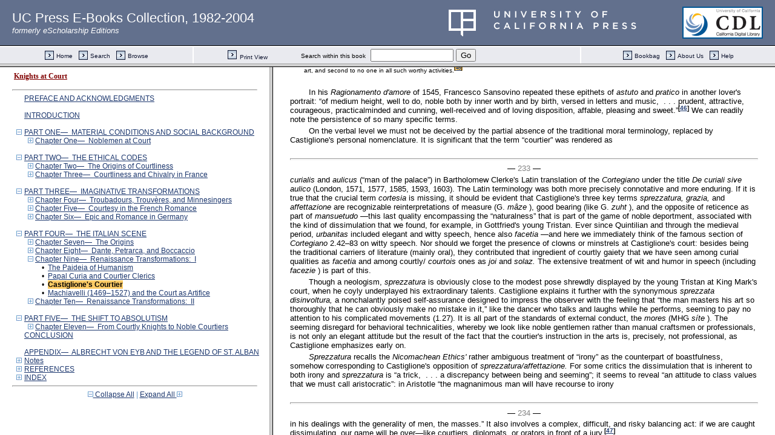

--- FILE ---
content_type: text/html;charset=UTF-8
request_url: https://publishing.cdlib.org/ucpressebooks/view?docId=ft4j49p00c&chunk.id=d0e8871&toc.id=d0e8488&toc.depth=1&brand=ucpress&anchor.id=bkd0e8991
body_size: 1683
content:

<!DOCTYPE html
  PUBLIC "-//W3C//DTD XHTML 1.0 Frameset//EN" "http://www.w3.org/TR/xhtml1/DTD/xhtml1-frameset.dtd">
<html xmlns="http://www.w3.org/1999/xhtml" xml:lang="en" lang="en"><head><meta http-equiv="Content-Type" content="text/html; charset=UTF-8; charset=UTF-8" /><title>Knights at Court</title><script>
                  (function(i,s,o,g,r,a,m){i['GoogleAnalyticsObject']=r;i[r]=i[r]||function(){
                  (i[r].q=i[r].q||[]).push(arguments)},i[r].l=1*new Date();a=s.createElement(o),
                  m=s.getElementsByTagName(o)[0];a.async=1;a.src=g;m.parentNode.insertBefore(a,m)
                   })(window,document,'script','//www.google-analytics.com/analytics.js','ga');
 
                  ga('create', 'UA-70936315-1', 'auto');
                  ga('send', 'pageview');
               </script></head><frameset rows="105,*"><frame frameborder="1" scrolling="no" title="Navigation Bar" name="bbar" src="https://publishing.cdlib.org/ucpressebooks/view?docId=ft4j49p00c&amp;doc.view=bbar&amp;chunk.id=d0e8871&amp;toc.depth=1&amp;brand=ucpress" /><frameset cols="35%,65%"><frame frameborder="1" title="Table of Contents" name="toc" src="https://publishing.cdlib.org/ucpressebooks/view?docId=ft4j49p00c&amp;doc.view=toc&amp;chunk.id=d0e8871&amp;toc.depth=1&amp;toc.id=d0e8488&amp;brand=ucpress#X" /><frame frameborder="1" title="Content" name="content" src="https://publishing.cdlib.org/ucpressebooks/view?docId=ft4j49p00c&amp;doc.view=content&amp;chunk.id=d0e8871&amp;toc.depth=1&amp;anchor.id=bkd0e8991&amp;brand=ucpress#X" /></frameset><noframes><body><h1>Sorry, your browser doesn't support frames...</h1></body></noframes></frameset></html>

--- FILE ---
content_type: text/html;charset=UTF-8
request_url: https://publishing.cdlib.org/ucpressebooks/view?docId=ft4j49p00c&doc.view=toc&chunk.id=d0e8871&toc.depth=1&toc.id=d0e8488&brand=ucpress
body_size: 17889
content:

<!DOCTYPE html
  PUBLIC "-//W3C//DTD XHTML 1.0 Transitional//EN" "http://www.w3.org/TR/xhtml1/DTD/xhtml1-transitional.dtd">
<html xmlns="http://www.w3.org/1999/xhtml" xml:lang="en" lang="en"><head><meta http-equiv="Content-Type" content="text/html; charset=UTF-8; charset=UTF-8" /><title>Knights at Court</title><link href="css/eschol/escholarship-combined.css" rel="stylesheet" type="text/css" /></head><body><div class="toc"><table xmlns:xtf="http://cdlib.org/xtf"><tr><td height="25"><b><a class="booktitle" href="https://publishing.cdlib.org/ucpressebooks/view?docId=ft4j49p00c;brand=ucpress" target="_top">Knights at Court</a></b></td></tr></table><hr xmlns:xtf="http://cdlib.org/xtf" /><table xmlns:xtf="http://cdlib.org/xtf" border="0" cellpadding="0" cellspacing="0" width="820"><tr><td width="1"> </td><td width="15"> </td><td align="left" valign="top" width="700"><a href="https://publishing.cdlib.org/ucpressebooks/view?docId=ft4j49p00c&amp;chunk.id=d0e27&amp;toc.depth=1&amp;toc.id=&amp;brand=ucpress" target="_top">PREFACE AND ACKNOWLEDGMENTS</a></td></tr></table><br xmlns:xtf="http://cdlib.org/xtf" /><table xmlns:xtf="http://cdlib.org/xtf" border="0" cellpadding="0" cellspacing="0" width="820"><tr><td width="1"> </td><td width="15"> </td><td align="left" valign="top" width="700"><a href="https://publishing.cdlib.org/ucpressebooks/view?docId=ft4j49p00c&amp;chunk.id=d0e38&amp;toc.depth=1&amp;toc.id=&amp;brand=ucpress" target="_top">INTRODUCTION</a></td></tr></table><br xmlns:xtf="http://cdlib.org/xtf" /><table xmlns:xtf="http://cdlib.org/xtf" border="0" cellpadding="0" cellspacing="0" width="820"><tr><td width="1"> </td><td width="15" align="center"><a href="https://publishing.cdlib.org/ucpressebooks/view?docId=ft4j49p00c&amp;chunk.id=d0e8871&amp;toc.id=&amp;brand=ucpress" target="_top"><img src="https://publishing.cdlib.org/ucpressebooks/icons/eschol/i_colpse.gif" border="0" alt="collapse section" /></a></td><td align="left" valign="top" width="700"><a href="https://publishing.cdlib.org/ucpressebooks/view?docId=ft4j49p00c&amp;chunk.id=d0e301&amp;toc.depth=1&amp;toc.id=d0e301&amp;brand=ucpress" target="_top">PART ONE—  MATERIAL CONDITIONS AND SOCIAL BACKGROUND</a></td></tr></table><table xmlns:xtf="http://cdlib.org/xtf" border="0" cellpadding="0" cellspacing="0" width="820"><tr><td width="20"> </td><td width="15" align="center"><a href="https://publishing.cdlib.org/ucpressebooks/view?docId=ft4j49p00c&amp;chunk.id=d0e8871&amp;toc.id=d0e307&amp;brand=ucpress" target="_top"><img src="https://publishing.cdlib.org/ucpressebooks/icons/eschol/i_expand.gif" border="0" alt="expand section" /></a></td><td align="left" valign="top" width="700"><a href="https://publishing.cdlib.org/ucpressebooks/view?docId=ft4j49p00c&amp;chunk.id=d0e307&amp;toc.depth=1&amp;toc.id=d0e307&amp;brand=ucpress" target="_top">Chapter One—  Noblemen at Court</a></td></tr></table><br xmlns:xtf="http://cdlib.org/xtf" /><table xmlns:xtf="http://cdlib.org/xtf" border="0" cellpadding="0" cellspacing="0" width="820"><tr><td width="1"> </td><td width="15" align="center"><a href="https://publishing.cdlib.org/ucpressebooks/view?docId=ft4j49p00c&amp;chunk.id=d0e8871&amp;toc.id=&amp;brand=ucpress" target="_top"><img src="https://publishing.cdlib.org/ucpressebooks/icons/eschol/i_colpse.gif" border="0" alt="collapse section" /></a></td><td align="left" valign="top" width="700"><a href="https://publishing.cdlib.org/ucpressebooks/view?docId=ft4j49p00c&amp;chunk.id=d0e1356&amp;toc.depth=1&amp;toc.id=d0e1356&amp;brand=ucpress" target="_top">PART TWO—  THE ETHICAL CODES</a></td></tr></table><table xmlns:xtf="http://cdlib.org/xtf" border="0" cellpadding="0" cellspacing="0" width="820"><tr><td width="20"> </td><td width="15" align="center"><a href="https://publishing.cdlib.org/ucpressebooks/view?docId=ft4j49p00c&amp;chunk.id=d0e8871&amp;toc.id=d0e1362&amp;brand=ucpress" target="_top"><img src="https://publishing.cdlib.org/ucpressebooks/icons/eschol/i_expand.gif" border="0" alt="expand section" /></a></td><td align="left" valign="top" width="700"><a href="https://publishing.cdlib.org/ucpressebooks/view?docId=ft4j49p00c&amp;chunk.id=d0e1362&amp;toc.depth=1&amp;toc.id=d0e1362&amp;brand=ucpress" target="_top">Chapter Two—  The Origins of Courtliness</a></td></tr></table><table xmlns:xtf="http://cdlib.org/xtf" border="0" cellpadding="0" cellspacing="0" width="820"><tr><td width="20"> </td><td width="15" align="center"><a href="https://publishing.cdlib.org/ucpressebooks/view?docId=ft4j49p00c&amp;chunk.id=d0e8871&amp;toc.id=d0e2464&amp;brand=ucpress" target="_top"><img src="https://publishing.cdlib.org/ucpressebooks/icons/eschol/i_expand.gif" border="0" alt="expand section" /></a></td><td align="left" valign="top" width="700"><a href="https://publishing.cdlib.org/ucpressebooks/view?docId=ft4j49p00c&amp;chunk.id=d0e2464&amp;toc.depth=1&amp;toc.id=d0e2464&amp;brand=ucpress" target="_top">Chapter Three—  Courtliness and Chivalry in France</a></td></tr></table><br xmlns:xtf="http://cdlib.org/xtf" /><table xmlns:xtf="http://cdlib.org/xtf" border="0" cellpadding="0" cellspacing="0" width="820"><tr><td width="1"> </td><td width="15" align="center"><a href="https://publishing.cdlib.org/ucpressebooks/view?docId=ft4j49p00c&amp;chunk.id=d0e8871&amp;toc.id=&amp;brand=ucpress" target="_top"><img src="https://publishing.cdlib.org/ucpressebooks/icons/eschol/i_colpse.gif" border="0" alt="collapse section" /></a></td><td align="left" valign="top" width="700"><a href="https://publishing.cdlib.org/ucpressebooks/view?docId=ft4j49p00c&amp;chunk.id=d0e3168&amp;toc.depth=1&amp;toc.id=d0e3168&amp;brand=ucpress" target="_top">PART THREE—  IMAGINATIVE TRANSFORMATIONS</a></td></tr></table><table xmlns:xtf="http://cdlib.org/xtf" border="0" cellpadding="0" cellspacing="0" width="820"><tr><td width="20"> </td><td width="15" align="center"><a href="https://publishing.cdlib.org/ucpressebooks/view?docId=ft4j49p00c&amp;chunk.id=d0e8871&amp;toc.id=d0e3174&amp;brand=ucpress" target="_top"><img src="https://publishing.cdlib.org/ucpressebooks/icons/eschol/i_expand.gif" border="0" alt="expand section" /></a></td><td align="left" valign="top" width="700"><a href="https://publishing.cdlib.org/ucpressebooks/view?docId=ft4j49p00c&amp;chunk.id=d0e3174&amp;toc.depth=1&amp;toc.id=d0e3174&amp;brand=ucpress" target="_top">Chapter Four—  Troubadours, Trouvères, and Minnesingers</a></td></tr></table><table xmlns:xtf="http://cdlib.org/xtf" border="0" cellpadding="0" cellspacing="0" width="820"><tr><td width="20"> </td><td width="15" align="center"><a href="https://publishing.cdlib.org/ucpressebooks/view?docId=ft4j49p00c&amp;chunk.id=d0e8871&amp;toc.id=d0e4169&amp;brand=ucpress" target="_top"><img src="https://publishing.cdlib.org/ucpressebooks/icons/eschol/i_expand.gif" border="0" alt="expand section" /></a></td><td align="left" valign="top" width="700"><a href="https://publishing.cdlib.org/ucpressebooks/view?docId=ft4j49p00c&amp;chunk.id=d0e4169&amp;toc.depth=1&amp;toc.id=d0e4169&amp;brand=ucpress" target="_top">Chapter Five—  Courtesy in the French Romance</a></td></tr></table><table xmlns:xtf="http://cdlib.org/xtf" border="0" cellpadding="0" cellspacing="0" width="820"><tr><td width="20"> </td><td width="15" align="center"><a href="https://publishing.cdlib.org/ucpressebooks/view?docId=ft4j49p00c&amp;chunk.id=d0e8871&amp;toc.id=d0e5245&amp;brand=ucpress" target="_top"><img src="https://publishing.cdlib.org/ucpressebooks/icons/eschol/i_expand.gif" border="0" alt="expand section" /></a></td><td align="left" valign="top" width="700"><a href="https://publishing.cdlib.org/ucpressebooks/view?docId=ft4j49p00c&amp;chunk.id=d0e5245&amp;toc.depth=1&amp;toc.id=d0e5245&amp;brand=ucpress" target="_top">Chapter Six—  Epic and Romance in Germany</a></td></tr></table><br xmlns:xtf="http://cdlib.org/xtf" /><table xmlns:xtf="http://cdlib.org/xtf" border="0" cellpadding="0" cellspacing="0" width="820"><tr><td width="1"> </td><td width="15" align="center"><a href="https://publishing.cdlib.org/ucpressebooks/view?docId=ft4j49p00c&amp;chunk.id=d0e8871&amp;toc.id=&amp;brand=ucpress" target="_top"><img src="https://publishing.cdlib.org/ucpressebooks/icons/eschol/i_colpse.gif" border="0" alt="collapse section" /></a></td><td align="left" valign="top" width="700"><a href="https://publishing.cdlib.org/ucpressebooks/view?docId=ft4j49p00c&amp;chunk.id=d0e6278&amp;toc.depth=1&amp;toc.id=d0e6278&amp;brand=ucpress" target="_top">PART FOUR—  THE ITALIAN SCENE</a></td></tr></table><table xmlns:xtf="http://cdlib.org/xtf" border="0" cellpadding="0" cellspacing="0" width="820"><tr><td width="20"> </td><td width="15" align="center"><a href="https://publishing.cdlib.org/ucpressebooks/view?docId=ft4j49p00c&amp;chunk.id=d0e8871&amp;toc.id=d0e6284&amp;brand=ucpress" target="_top"><img src="https://publishing.cdlib.org/ucpressebooks/icons/eschol/i_expand.gif" border="0" alt="expand section" /></a></td><td align="left" valign="top" width="700"><a href="https://publishing.cdlib.org/ucpressebooks/view?docId=ft4j49p00c&amp;chunk.id=d0e6284&amp;toc.depth=1&amp;toc.id=d0e6284&amp;brand=ucpress" target="_top">Chapter Seven—  The Origins</a></td></tr></table><table xmlns:xtf="http://cdlib.org/xtf" border="0" cellpadding="0" cellspacing="0" width="820"><tr><td width="20"> </td><td width="15" align="center"><a href="https://publishing.cdlib.org/ucpressebooks/view?docId=ft4j49p00c&amp;chunk.id=d0e8871&amp;toc.id=d0e7096&amp;brand=ucpress" target="_top"><img src="https://publishing.cdlib.org/ucpressebooks/icons/eschol/i_expand.gif" border="0" alt="expand section" /></a></td><td align="left" valign="top" width="700"><a href="https://publishing.cdlib.org/ucpressebooks/view?docId=ft4j49p00c&amp;chunk.id=d0e7096&amp;toc.depth=1&amp;toc.id=d0e7096&amp;brand=ucpress" target="_top">Chapter Eight—  Dante, Petrarca, and Boccaccio</a></td></tr></table><table xmlns:xtf="http://cdlib.org/xtf" border="0" cellpadding="0" cellspacing="0" width="820"><tr><td width="20"> </td><td width="15" align="center"><a href="https://publishing.cdlib.org/ucpressebooks/view?docId=ft4j49p00c&amp;chunk.id=d0e8871&amp;toc.id=d0e6278&amp;brand=ucpress" target="_top"><img src="https://publishing.cdlib.org/ucpressebooks/icons/eschol/i_colpse.gif" border="0" alt="collapse section" /></a></td><td align="left" valign="top" width="700"><a href="https://publishing.cdlib.org/ucpressebooks/view?docId=ft4j49p00c&amp;chunk.id=d0e8488&amp;toc.depth=1&amp;toc.id=d0e8488&amp;brand=ucpress" target="_top">Chapter Nine—  Renaissance Transformations:  I</a></td></tr></table><table xmlns:xtf="http://cdlib.org/xtf" border="0" cellpadding="0" cellspacing="0" width="820"><tr><td width="40"> </td><td width="15" align="center">•</td><td align="left" valign="top" width="700"><a href="https://publishing.cdlib.org/ucpressebooks/view?docId=ft4j49p00c&amp;chunk.id=d0e8495&amp;toc.depth=1&amp;toc.id=d0e8488&amp;brand=ucpress" target="_top">The Paideia of Humanism</a></td></tr></table><table xmlns:xtf="http://cdlib.org/xtf" border="0" cellpadding="0" cellspacing="0" width="820"><tr><td width="40"> </td><td width="15" align="center">•</td><td align="left" valign="top" width="700"><a href="https://publishing.cdlib.org/ucpressebooks/view?docId=ft4j49p00c&amp;chunk.id=d0e8721&amp;toc.depth=1&amp;toc.id=d0e8488&amp;brand=ucpress" target="_top">Papal Curia and Courtier Clerics</a></td></tr></table><table xmlns:xtf="http://cdlib.org/xtf" border="0" cellpadding="0" cellspacing="0" width="820"><tr><td width="40"> </td><td width="15" align="center">•</td><td align="left" valign="top" width="700"><a name="X"></a><span class="toc-hi"><b>Castiglione's Courtier</b></span></td></tr></table><table xmlns:xtf="http://cdlib.org/xtf" border="0" cellpadding="0" cellspacing="0" width="820"><tr><td width="40"> </td><td width="15" align="center">•</td><td align="left" valign="top" width="700"><a href="https://publishing.cdlib.org/ucpressebooks/view?docId=ft4j49p00c&amp;chunk.id=d0e9388&amp;toc.depth=1&amp;toc.id=d0e8488&amp;brand=ucpress" target="_top">Machiavelli (1469–1527) and the Court as Artifice</a></td></tr></table><table xmlns:xtf="http://cdlib.org/xtf" border="0" cellpadding="0" cellspacing="0" width="820"><tr><td width="20"> </td><td width="15" align="center"><a href="https://publishing.cdlib.org/ucpressebooks/view?docId=ft4j49p00c&amp;chunk.id=d0e8871&amp;toc.id=d0e9793&amp;brand=ucpress" target="_top"><img src="https://publishing.cdlib.org/ucpressebooks/icons/eschol/i_expand.gif" border="0" alt="expand section" /></a></td><td align="left" valign="top" width="700"><a href="https://publishing.cdlib.org/ucpressebooks/view?docId=ft4j49p00c&amp;chunk.id=d0e9793&amp;toc.depth=1&amp;toc.id=d0e9793&amp;brand=ucpress" target="_top">Chapter Ten—  Renaissance Transformations:  II</a></td></tr></table><br xmlns:xtf="http://cdlib.org/xtf" /><table xmlns:xtf="http://cdlib.org/xtf" border="0" cellpadding="0" cellspacing="0" width="820"><tr><td width="1"> </td><td width="15" align="center"><a href="https://publishing.cdlib.org/ucpressebooks/view?docId=ft4j49p00c&amp;chunk.id=d0e8871&amp;toc.id=&amp;brand=ucpress" target="_top"><img src="https://publishing.cdlib.org/ucpressebooks/icons/eschol/i_colpse.gif" border="0" alt="collapse section" /></a></td><td align="left" valign="top" width="700"><a href="https://publishing.cdlib.org/ucpressebooks/view?docId=ft4j49p00c&amp;chunk.id=d0e11122&amp;toc.depth=1&amp;toc.id=d0e11122&amp;brand=ucpress" target="_top">PART FIVE—  THE SHIFT TO ABSOLUTISM</a></td></tr></table><table xmlns:xtf="http://cdlib.org/xtf" border="0" cellpadding="0" cellspacing="0" width="820"><tr><td width="20"> </td><td width="15" align="center"><a href="https://publishing.cdlib.org/ucpressebooks/view?docId=ft4j49p00c&amp;chunk.id=d0e8871&amp;toc.id=d0e11128&amp;brand=ucpress" target="_top"><img src="https://publishing.cdlib.org/ucpressebooks/icons/eschol/i_expand.gif" border="0" alt="expand section" /></a></td><td align="left" valign="top" width="700"><a href="https://publishing.cdlib.org/ucpressebooks/view?docId=ft4j49p00c&amp;chunk.id=d0e11128&amp;toc.depth=1&amp;toc.id=d0e11128&amp;brand=ucpress" target="_top">Chapter Eleven—  From Courtly Knights to Noble Courtiers</a></td></tr></table><table xmlns:xtf="http://cdlib.org/xtf" border="0" cellpadding="0" cellspacing="0" width="820"><tr><td width="1"> </td><td width="15"> </td><td align="left" valign="top" width="700"><a href="https://publishing.cdlib.org/ucpressebooks/view?docId=ft4j49p00c&amp;chunk.id=d0e12187&amp;toc.depth=1&amp;toc.id=&amp;brand=ucpress" target="_top">CONCLUSION</a></td></tr></table><br xmlns:xtf="http://cdlib.org/xtf" /><table xmlns:xtf="http://cdlib.org/xtf" border="0" cellpadding="0" cellspacing="0" width="820"><tr><td width="1"> </td><td width="15"> </td><td align="left" valign="top" width="700"><a href="https://publishing.cdlib.org/ucpressebooks/view?docId=ft4j49p00c&amp;chunk.id=d0e12344&amp;toc.depth=1&amp;toc.id=&amp;brand=ucpress" target="_top">APPENDIX—  ALBRECHT VON EYB AND THE LEGEND OF ST. ALBAN</a></td></tr></table><table xmlns:xtf="http://cdlib.org/xtf" border="0" cellpadding="0" cellspacing="0" width="820"><tr><td width="1"> </td><td width="15" align="center"><a href="https://publishing.cdlib.org/ucpressebooks/view?docId=ft4j49p00c&amp;chunk.id=d0e8871&amp;toc.id=endnotes&amp;brand=ucpress" target="_top"><img src="https://publishing.cdlib.org/ucpressebooks/icons/eschol/i_expand.gif" border="0" alt="expand section" /></a></td><td align="left" valign="top" width="700"><a href="https://publishing.cdlib.org/ucpressebooks/view?docId=ft4j49p00c&amp;chunk.id=endnotes&amp;toc.depth=1&amp;toc.id=endnotes&amp;brand=ucpress" target="_top">Notes</a></td></tr></table><table xmlns:xtf="http://cdlib.org/xtf" border="0" cellpadding="0" cellspacing="0" width="820"><tr><td width="1"> </td><td width="15" align="center"><a href="https://publishing.cdlib.org/ucpressebooks/view?docId=ft4j49p00c&amp;chunk.id=d0e8871&amp;toc.id=d0e20283&amp;brand=ucpress" target="_top"><img src="https://publishing.cdlib.org/ucpressebooks/icons/eschol/i_expand.gif" border="0" alt="expand section" /></a></td><td align="left" valign="top" width="700"><a href="https://publishing.cdlib.org/ucpressebooks/view?docId=ft4j49p00c&amp;chunk.id=d0e20283&amp;toc.depth=1&amp;toc.id=d0e20283&amp;brand=ucpress" target="_top">REFERENCES</a></td></tr></table><table xmlns:xtf="http://cdlib.org/xtf" border="0" cellpadding="0" cellspacing="0" width="820"><tr><td width="1"> </td><td width="15" align="center"><a href="https://publishing.cdlib.org/ucpressebooks/view?docId=ft4j49p00c&amp;chunk.id=d0e8871&amp;toc.id=d0e23418&amp;brand=ucpress" target="_top"><img src="https://publishing.cdlib.org/ucpressebooks/icons/eschol/i_expand.gif" border="0" alt="expand section" /></a></td><td align="left" valign="top" width="700"><a href="https://publishing.cdlib.org/ucpressebooks/view?docId=ft4j49p00c&amp;chunk.id=d0e23418&amp;toc.depth=1&amp;toc.id=d0e23418&amp;brand=ucpress" target="_top">INDEX</a></td></tr></table><hr xmlns:xtf="http://cdlib.org/xtf" /><div xmlns:xtf="http://cdlib.org/xtf" align="center"><span class="expand-collapse"><a class="expand-collapse" href="https://publishing.cdlib.org/ucpressebooks/view?docId=ft4j49p00c&amp;chunk.id=d0e8871&amp;toc.depth=1&amp;brand=ucpress" target="_top"><img src="https://publishing.cdlib.org/ucpressebooks/icons/eschol/i_colpse.gif" border="0" alt="collapse section" /> Collapse All</a> | <a class="expand-collapse" href="https://publishing.cdlib.org/ucpressebooks/view?docId=ft4j49p00c&amp;chunk.id=d0e8871&amp;toc.depth=100&amp;brand=ucpress" target="_top">Expand All <img src="https://publishing.cdlib.org/ucpressebooks/icons/eschol/i_expand.gif" border="0" alt="expand section" /></a></span></div></div></body></html>

--- FILE ---
content_type: text/html;charset=UTF-8
request_url: https://publishing.cdlib.org/ucpressebooks/view?docId=ft4j49p00c&doc.view=content&chunk.id=d0e8871&toc.depth=1&anchor.id=bkd0e8991&brand=ucpress
body_size: 49887
content:

<!DOCTYPE html
  PUBLIC "-//W3C//DTD XHTML 1.0 Transitional//EN" "http://www.w3.org/TR/xhtml1/DTD/xhtml1-transitional.dtd">
<html xmlns="http://www.w3.org/1999/xhtml" xml:lang="en" lang="en"><head><meta http-equiv="Content-Type" content="text/html; charset=UTF-8; charset=UTF-8" /><title>Knights at Court "d0e8871"
      </title><link href="css/eschol/escholarship-combined.css" rel="stylesheet" type="text/css" /></head><body><table width="100%" border="0" cellpadding="0" cellspacing="0"><tr><td colspan="2" width="100%" align="center" valign="top"><table width="94%" border="0" cellpadding="0" cellspacing="0"><tr><td colspan="3"> </td></tr><tr><td width="25%" align="left"><table border="0" cellpadding="0" cellspacing="0"><tr><td width="15" align="left" valign="middle"><a href="https://publishing.cdlib.org/ucpressebooks/view?docId=ft4j49p00c&amp;chunk.id=d0e8721&amp;toc.id=d0e8488&amp;brand=ucpress" target="_top"><img src="https://publishing.cdlib.org/ucpressebooks/icons/eschol/b_prev.gif" width="15" height="15" border="0" alt="previous sub-section" /></a></td><td width="8" nowrap="nowrap"><img alt="" src="https://publishing.cdlib.org/ucpressebooks/icons/eschol/spacer.gif" width="8" /></td><td align="left" valign="middle"><a class="midnav" href="https://publishing.cdlib.org/ucpressebooks/view?docId=ft4j49p00c&amp;chunk.id=d0e8721&amp;toc.id=d0e8488&amp;brand=ucpress" target="_top"></a></td></tr></table></td><td width="50%" align="center"><span class="chapter-text">Chapter Nine— Renaissance Transformations: I</span></td><td width="25%" align="right"><table border="0" cellpadding="0" cellspacing="0"><tr><td align="right" valign="middle"><a class="midnav" href="https://publishing.cdlib.org/ucpressebooks/view?docId=ft4j49p00c&amp;chunk.id=d0e9388&amp;toc.id=d0e8488&amp;brand=ucpress" target="_top"></a></td><td width="8" nowrap="nowrap"><img alt="" src="https://publishing.cdlib.org/ucpressebooks/icons/eschol/spacer.gif" width="8" /></td><td width="15" align="right" valign="middle"><a href="https://publishing.cdlib.org/ucpressebooks/view?docId=ft4j49p00c&amp;chunk.id=d0e9388&amp;toc.id=d0e8488&amp;brand=ucpress" target="_top"><img src="https://publishing.cdlib.org/ucpressebooks/icons/eschol/b_next.gif" width="15" height="15" border="0" alt="next sub-section" /></a></td></tr></table></td></tr><tr><td colspan="3"><hr class="hr-title" /></td></tr></table></td></tr></table><table width="100%" border="0" cellpadding="0" cellspacing="0"><tr><td align="left" valign="top"><div class="content"><h3 class="normal">Castiglione's Courtier</h3><p class="noindent">The reader looks to the <i>Cortegiano</i> (1508–1528) for signs of changing times, new standards, and renewed social attitudes. Burckhardt made us see the Renaissance as a cultural revolution, the civilizing effect of literature and the humanities bringing about social refinement and a new spiritual sophistication. The courtier was the new model for the future <i> honnête homme</i> and <i>gentleman,</i> replacing the feudal hero whose power and authority were more apt to be based on the accidents of birth and social position.<sup class="ref">[<a href="https://publishing.cdlib.org/ucpressebooks/view?docId=ft4j49p00c&amp;chunk.id=nsd0e8488&amp;toc.id=endnotes&amp;toc.depth=1&amp;brand=ucpress&amp;anchor.id=d0e8885#X" target="_top">35</a>]</sup> The Italian courts became the centers of a new “civilization of good manners” (N. Elias), whether this meant the foundation of a new secular leadership or, rather, as Francesco De Sanctis held, the sterile and artificial separation of a new élite from those popular layers of society that in the Middle Ages had been the source of productivity and cultural vitality.<sup class="ref">[<a href="https://publishing.cdlib.org/ucpressebooks/view?docId=ft4j49p00c&amp;chunk.id=nsd0e8488&amp;toc.id=endnotes&amp;toc.depth=1&amp;brand=ucpress&amp;anchor.id=d0e8888#X" target="_top">36</a>]</sup></p><p class="normal">Castiglione's question, “what is a courtier?” was, after all, similar to the one affecting the ruling classes from the twelfth century on, namely: “what is a nobleman?” The similarity rested in the nobleman's inherent right to be close to the centers of power and to be at court, just as nobility could be granted as a reward for successful service at court. Castiglione did refer to “noble knights” (<i>nobili cavalieri</i> ) as his specific audience.<sup class="ref">[<a href="https://publishing.cdlib.org/ucpressebooks/view?docId=ft4j49p00c&amp;chunk.id=nsd0e8488&amp;toc.id=endnotes&amp;toc.depth=1&amp;brand=ucpress&amp;anchor.id=d0e8895#X" target="_top">37</a>]</sup> Urbino was the right setting for a marriage of humanism and chivalry: Federigo da Montefeltro (1422–1482), a paragon of hu-</p><hr class="pb" /><div align="center">― <span class="run-head">230</span> ―</div><p class="noindent">manistic patronage on the largest scale, also sympathized with his northern contemporary the Duke of Burgundy in his appreciation of old chivalry, and had his court painter, the incomparable Piero della Francesca, portray him in full knight's armor at the feet of the Virgin and Child (the portrait, of around 1475, is now in the Brera Gallery). After all, that founder of public museums and public libraries, who had hundreds of scribes copying away precious ancient and medieval manuscripts at his court, endowed his library and museum with money he had amassed from serving as a condottiero, like his illustrious ancestors.</p><p class="normal">The thread that ties together the three main subjects of our inquiry—courtliness, chivalry, and courtesy—should by now be clear: just as knighthood and courtliness were intimately interrelated in the Middle Ages, so was the Renaissance courtier the direct descendant of the medieval knight. With regard to courtesy, our third ingredient, while discussing Wolfgang Mohr's (1961) description of the twelfth-century <i>courtois</i> lover/courtier as “servant of love,” <i>Minnes Dienstmann,</i> E. Köhler (Mancini ed., p. 276) offered a sociological transcription of it which, <i>mutatis mutandis,</i> could still apply to Castiglione's courtier over three hundred years later:</p><blockquote><p class="noindent">To be recognized as a powerful lord's <i> Dienstmann</i> already meant much for the knight: having once obtained this goal he must persevere in his service with loyalty, constance, and without hesitation. He must know how to be patient and to endure disillusionment. A great psychic, ethical, and spiritual effort was necessary to advance in the service of the lord. His effort aimed at the ultimate goal of becoming integrated into the rank of lords, but the aspirant took great care not to make his wishes too obvious.</p></blockquote><p class="normal">We could say that the Renaissance <i>cortegiano's</i> submissiveness placed him even closer to the <i>curialis</i> than to the knight, and even the “aestheticizing” of manners and conduct that makes <i>cortegiania,</i> in Burckhardtian terms, a work of art, had clear medieval precedents.<sup class="ref">[<a href="https://publishing.cdlib.org/ucpressebooks/view?docId=ft4j49p00c&amp;chunk.id=nsd0e8488&amp;toc.id=endnotes&amp;toc.depth=1&amp;brand=ucpress&amp;anchor.id=d0e8929#X" target="_top">38</a>]</sup> Furthermore, both <i> curialis</i> and chivalrous knight possessed a high degree of polite refinement (including affability in elegant conversation, musical training, respect for women, humility toward superiors, and dedication to helping the needy and the weak) which distinguished them from the heroic knight of the epic, and which continued to engage the theorist down to the <i>Cortegiano.</i> There may be some irony in the fact that a text which to a De Sanctis or a Burckhardt was a paragon of Renaissance secularism would in fact turn out to be so closely tied to longstanding ecclesiastical perspectives. Classical qualities that Castiglione</p><hr class="pb" /><div align="center">― <span class="run-head">231</span> ―</div><p class="noindent">derived directly from Cicero and Horace were also reflected in the medieval portrait of the <i>curialis,</i> that is, a combination of <i>decus, honestas,</i> and <i>mediocritas:</i> we find in Castiglione “certa onesta mediocrità” (1.41) and “certa mediocrità difficile e quasi composta di cose contrarie” (3.5).<sup class="ref">[<a href="https://publishing.cdlib.org/ucpressebooks/view?docId=ft4j49p00c&amp;chunk.id=nsd0e8488&amp;toc.id=endnotes&amp;toc.depth=1&amp;brand=ucpress&amp;anchor.id=d0e8950#X" target="_top">39</a>]</sup> The criterion of decorum would extend to what became known in the seventeenth century as <i>un homme comme il faut,</i> a term still current today. Conforming with the social standards of one's status, no matter how modish and irrational they might be, was a sign of respect for other members of the social group, a sign of deference and <i>vergogna.</i> One would avoid censure and ridicule by adopting set ways of dressing, gesturing, moving, and speaking.<sup class="ref">[<a href="https://publishing.cdlib.org/ucpressebooks/view?docId=ft4j49p00c&amp;chunk.id=nsd0e8488&amp;toc.id=endnotes&amp;toc.depth=1&amp;brand=ucpress&amp;anchor.id=d0e8959#X" target="_top">40</a>]</sup></p><p class="normal">Some strikingly specific instructions remind us of the ethos of the knight errant. Federico Fregoso, in open disregard for contemporary reality, warns the courtier who is engaged in a military action to keep to himself, go to battle in the smallest company possible, and not mingle with the crowd of common soldiers (2.8)—in other words, to behave on the battlefield like a knight of King Arthur or a paladin of Boiardo or Ariosto, rather than in ways that were more likely to save his skin and render him useful.<sup class="ref">[<a href="https://publishing.cdlib.org/ucpressebooks/view?docId=ft4j49p00c&amp;chunk.id=nsd0e8488&amp;toc.id=endnotes&amp;toc.depth=1&amp;brand=ucpress&amp;anchor.id=d0e8963#X" target="_top">41</a>]</sup> This and other passages point to the concern with personal honor which, we shall see, would soon be defined as the mainspring of chivalric behavior, even above loyalty to prince and country: granted that arms hold first place in the hierarchy of courtly values, Federico Fregoso specifies that the courtier's motivation on the battlefield is principally his own honor: “dee esser solamente l'onore” (2.8).</p><p class="normal">While dealing with the imposing educational baggage the courtier has to carry, the dialogue enters some differences of opinion on primacy of arms or letters, although all interlocutors agree that the knowledge of letters is relevant. Curiously enough Ludovico di Canossa takes the French to task for “recognizing only nobility of arms with no esteem for anything else, so that they not only do not appreciate letters, but abhor them, holding all lettered men as most base, so that among them it is a great insult to call anyone a <i>cleric.</i> ”<sup class="ref">[<a href="https://publishing.cdlib.org/ucpressebooks/view?docId=ft4j49p00c&amp;chunk.id=nsd0e8488&amp;toc.id=endnotes&amp;toc.depth=1&amp;brand=ucpress&amp;anchor.id=d0e8971#X" target="_top">42</a>]</sup> Count Ludovico, who against Pietro Bembo was a firm partisan of the primacy of arms over letters (he had trenchantly decided that “questa disputazione  . . . io la tengo per diffinita in favore dell'arme” 1.45), nevertheless blames the French for their uncivilized attitude and holds firmly that being lettered befits no one better than a man of arms (“tengo che a niun più si convenga l'essere litterato che ad un om di guerra” 1.46). We have seen how important early chroniclers and clerical advisors considered a liberal education to be for princes as well as for knights at court. It will</p><hr class="pb" /><div align="center">― <span class="run-head">232</span> ―</div><p class="noindent">suffice to recall Lambert of Ardres on Baldwin II of Guines and Philip of Harvengt's letters to Philip of Flanders and Henry the Liberal (chap. 3 above). It was also important in the romances: just let us think of Gottfried's delineation of Tristan's character and role. The old theme of the primacy of arms or letters spilled over into dozens of treatises of all kinds, and included the clerical argument on whether a cleric could be a better lover than a knight.<sup class="ref">[<a href="https://publishing.cdlib.org/ucpressebooks/view?docId=ft4j49p00c&amp;chunk.id=nsd0e8488&amp;toc.id=endnotes&amp;toc.depth=1&amp;brand=ucpress&amp;anchor.id=d0e8977#X" target="_top">43</a>]</sup></p><p class="normal">Despite these medieval antecedents to the requirement of literacy in the clerics and courtiers, Castiglione's emphatic statement is clearly a reflection of Renaissance humanism: his courtier needs “more than an average degree of erudition  . . . at least in these studies that we call humanities,” meaning “familiarity with the poets, the orators, and the historians,” music and the arts, Latin, Greek, and the vernacular, too. All this because “letters are the true and principal ornament of the soul,” and not only for courtiers.<sup class="ref">[<a href="https://publishing.cdlib.org/ucpressebooks/view?docId=ft4j49p00c&amp;chunk.id=nsd0e8488&amp;toc.id=endnotes&amp;toc.depth=1&amp;brand=ucpress&amp;anchor.id=d0e8981#X" target="_top">44</a>]</sup></p><p class="normal">If Castiglione's pages appear to reverberate with echoes of medieval portraits of courtiers, an earlier humanistic text will also ring a bell for its remarkable specificity, while it helps us to tie the literature of courtliness to that of chivalrous love: it is L. B. Alberti's <i>Ecatonfilea</i> (1428), with its portrait of the ideal lover:</p><blockquote><p class="noindent">neither poor, uncleanly, dishonorable, nor cowardly  . . . which will require prudence, modesty, patience, and virtue  . . . ; studious of the good arts and letters . . .. Deft, physically strong, courageous, both bold and meek at the right time, poised, quiet, modest, given to wit and playfulness when and where it was fitting, he was eloquent, learned and liberal, loving, compassionate and respectful, cunning, practical-minded, and more loyal than anyone, excellent in courteousness, adept with the sword, horse riding, archery, and whatever similar sport, and expert in music, sculpture, and any other most noble and useful art, and second to no one in all such worthy activities.<a name="X"></a><sup class="ref-hi">[<a href="https://publishing.cdlib.org/ucpressebooks/view?docId=ft4j49p00c&amp;chunk.id=nsd0e8488&amp;toc.id=endnotes&amp;toc.depth=1&amp;brand=ucpress&amp;anchor.id=d0e8991#X" target="_top">45</a>]</sup></p></blockquote><p class="normal">In his <i>Ragionamento d'amore</i> of 1545, Francesco Sansovino repeated these epithets of <i>astuto</i> and <i>pratico</i> in another lover's portrait: “of medium height, well to do, noble both by inner worth and by birth, versed in letters and music,  . . . prudent, attractive, courageous, practicalminded and cunning, well-received and of loving disposition, affable, pleasing and sweet.”<sup class="ref">[<a href="https://publishing.cdlib.org/ucpressebooks/view?docId=ft4j49p00c&amp;chunk.id=nsd0e8488&amp;toc.id=endnotes&amp;toc.depth=1&amp;brand=ucpress&amp;anchor.id=d0e9004#X" target="_top">46</a>]</sup> We can readily note the persistence of so many specific terms.</p><p class="normal">On the verbal level we must not be deceived by the partial absence of the traditional moral terminology, replaced by Castiglione's personal nomenclature. It is significant that the term “courtier” was rendered as</p><hr class="pb" /><div align="center">― <span class="run-head">233</span> ―</div><p class="noindent"><i>curialis</i> and <i>aulicus</i> (“man of the palace”) in Bartholomew Clerke's Latin translation of the <i> Cortegiano</i> under the title <i>De curiali sive aulico</i> (London, 1571, 1577, 1585, 1593, 1603). The Latin terminology was both more precisely connotative and more enduring. If it is true that the crucial term <i>cortesia</i> is missing, it should be evident that Castiglione's three key terms <i>sprezzatura, grazia,</i> and <i>affettazione</i> are recognizable reinterpretations of measure (G. <i>mâze</i> ), good bearing (like G. <i>zuht</i> ), and the opposite of reticence as part of <i>mansuetudo</i> —this last quality encompassing the “naturalness” that is part of the game of noble deportment, associated with the kind of dissimulation that we found, for example, in Gottfried's young Tristan. Ever since Quintilian and through the medieval period, <i>urbanitas</i> included elegant and witty speech, hence also <i>facetia</i> —and here we immediately think of the famous section of <i> Cortegiano</i> 2.42–83 on witty speech. Nor should we forget the presence of clowns or minstrels at Castiglione's court: besides being the traditional carriers of literature (mainly oral), they contributed that ingredient of courtly gaiety that we have seen among curial qualities as <i>facetia</i> and among courtly/ <i> courtois</i> ones as <i>joi</i> and <i>solaz.</i> The extensive treatment of wit and humor in speech (including <i>facezie</i> ) is part of this.</p><p class="normal">Though a neologism, <i>sprezzatura</i> is obviously close to the modest pose shrewdly displayed by the young Tristan at King Mark's court, when he coyly underplayed his extraordinary talents. Castiglione explains it further with the synonymous <i>sprezzata disinvoltura,</i> a nonchalantly poised self-assurance designed to impress the observer with the feeling that “the man masters his art so thoroughly that he can obviously make no mistake in it,” like the dancer who talks and laughs while he performs, seeming to pay no attention to his complicated movements (1.27). It is all part of the standards of external conduct, the <i>mores</i> (MHG <i>síte</i> ). The seeming disregard for behavioral technicalities, whereby we look like noble gentlemen rather than manual craftsmen or professionals, is not only an elegant attitude but the result of the fact that the courtier's instruction in the arts is, precisely, not professional, as Castiglione emphasizes early on.</p><p class="normal"><i>Sprezzatura</i> recalls the <i>Nicomachean Ethics'</i> rather ambiguous treatment of “irony” as the counterpart of boastfulness, somehow corresponding to Castiglione's opposition of <i>sprezzatura/affettazione.</i> For some critics the dissimulation that is inherent to both irony and <i>sprezzatura</i> is “a trick,  . . . a discrepancy between being and seeming”; it seems to reveal “an attitude to class values that we must call aristocratic”: in Aristotle “the magnanimous man will have recourse to irony</p><hr class="pb" /><div align="center">― <span class="run-head">234</span> ―</div><p class="noindent">in his dealings with the generality of men, the masses.” It also involves a complex, difficult, and risky balancing act: if we are caught dissimulating, our game will be over—like courtiers, diplomats, or orators in front of a jury.<sup class="ref">[<a href="https://publishing.cdlib.org/ucpressebooks/view?docId=ft4j49p00c&amp;chunk.id=nsd0e8488&amp;toc.id=endnotes&amp;toc.depth=1&amp;brand=ucpress&amp;anchor.id=d0e9095#X" target="_top">47</a>]</sup></p><p class="normal">There are closer antecedents for this notion of an art that looks like nature. In his treatise on the managing of the household (<i>De iciarchia</i> ), L. B. Alberti advised his readers to handle important things</p><blockquote><p class="noindent">with much modesty joined with gracefulness and a certain gentlemanly air, so as to delight the observer. Such matters [requiring maximum concentration] are horseback riding, dancing, walking in public, and so on. Above all we must moderate our gestures and our bearing, the movements of all our person with the greatest care and with such thoroughly controlled art, that nothing will seem to be done with calculated artifice; whoever sees you must feel that this excellence is an inborn, natural gift.<sup class="ref">[<a href="https://publishing.cdlib.org/ucpressebooks/view?docId=ft4j49p00c&amp;chunk.id=nsd0e8488&amp;toc.id=endnotes&amp;toc.depth=1&amp;brand=ucpress&amp;anchor.id=d0e9105#X" target="_top">48</a>]</sup></p></blockquote><p class="normal">Similarly Castiglione:</p><blockquote><p class="noindent">Having long considered whence this grace may come, I find a most universal rule, to wit,  . . . to eschew affectation as much as possible; and, to coin what may be a new term, to make use in everything of a certain <i> sprezzatura</i> that conceals art and makes whatever we do and say seem effortless and almost unconscious. I feel that grace derives above all from this: and this is because we all know the difficulty of things that are rare and well done, so that we tend to marvel at witnessing ease in such matters. Therefore we can say that true art is that which does not appear to be art; nor must we put our effort in anything more than in hiding it . . .. I remember having once read of excellent orators of antiquity, who  . . . pretended not to have any knowledge of letters; and while dissimulating their knowledge.<sup class="ref">[<a href="https://publishing.cdlib.org/ucpressebooks/view?docId=ft4j49p00c&amp;chunk.id=nsd0e8488&amp;toc.id=endnotes&amp;toc.depth=1&amp;brand=ucpress&amp;anchor.id=d0e9115#X" target="_top">49</a>]</sup></p></blockquote><p class="normal">This gift of concealed art, echoing Ovid's <i>Metamorphoses,</i> remained a trait of noble behavior until at the court of Louis XIV Boileau defined it as the peak of art, calling it <i>art caché</i> (translation of Longinus's Ch. 22). We know that the same milieu had become accustomed to the identification of reason and nature or naturalness. The, shall we say, deceiving function of such fashioning of character through the appropriate use of <i>misura</i> and <i>mediocrità</i> lies in being not “like the others” but better than they, but without offending them and, we could add, without causing reactive “envy”: “he must strive to surpass all others in everything at least a little, so that he will be known as the best.”<sup class="ref">[<a href="https://publishing.cdlib.org/ucpressebooks/view?docId=ft4j49p00c&amp;chunk.id=nsd0e8488&amp;toc.id=endnotes&amp;toc.depth=1&amp;brand=ucpress&amp;anchor.id=d0e9131#X" target="_top">50</a>]</sup></p><p class="normal">Alberti's antecedent to the supreme requirement of dignity, poise, and ease that Castiglione summarizes in <i>sprezzatura</i> can also be recognized in what has been called the “poetics of ease” (<i>poetica della facilità</i> ) with reference to the controversy over comparing Raphael's Olym-</p><hr class="pb" /><div align="center">― <span class="run-head">235</span> ―</div><p class="noindent">pian style to the “difficulty” of Michelangelo's art. Alberti's <i>De pictura</i> (1435) had enjoined that the motions of the figures be “moderate and sweet, so that they will rather inspire grace to the onlooker than wonderment out of difficulty,” and that virgins, young men, or adults should all be represented as moving with strong but sweet gracefulness (“una certa dolcezza”).<sup class="ref">[<a href="https://publishing.cdlib.org/ucpressebooks/view?docId=ft4j49p00c&amp;chunk.id=nsd0e8488&amp;toc.id=endnotes&amp;toc.depth=1&amp;brand=ucpress&amp;anchor.id=d0e9147#X" target="_top">51</a>]</sup> The term and the concept were destined to enduring success. Merely six years after the appearance of the <i>Cortegiano,</i> Agostino Nifo da Sessa (ca. 1470—ca. 1540), the Aristotelian philosopher at Padua who was also known for his un-Platonic view that love is driven by sensitive appetite (<i>De pulchro et Amore,</i> 1531), published a treatise on courtliness (<i>De re aulica,</i> 1534, translated into Italian by Francesco Baldelli in 1560) where he advised spontaneity and naturalness but gave examples that sounded quite artful, so that, we can interpolate, he was teaching a Castiglionesque art that tried to look like nature.<sup class="ref">[<a href="https://publishing.cdlib.org/ucpressebooks/view?docId=ft4j49p00c&amp;chunk.id=nsd0e8488&amp;toc.id=endnotes&amp;toc.depth=1&amp;brand=ucpress&amp;anchor.id=d0e9159#X" target="_top">52</a>]</sup></p><p class="normal">In sum, the ideal portrait encompasses the principal requirements of: nobility; military art (but only the basic principles, not the “mechanical” technical skills, and including the knightly art of horseback riding); knowledge of humanistic disciplines, including dance and music; and, as for mores, the <i>sprezzata</i> gracefulness of a second nature, in addition to that discretion that avoids or blunts envy and that sense of measure which avoids passing the mark. Since the Renaissance interpreted the traditional virtue of <i>sapientia</i> as essentially knowledge of literature, within the courtly frame of reference the traditional heroic symbiosis of <i>fortitudo</i> and <i>sapientia</i> became a binomium of arms and letters. (Of all Europe, Siglo de Oro Spain witnessed the most intensive and productive coupling of <i>armas y letras.</i><sup class="ref">[<a href="https://publishing.cdlib.org/ucpressebooks/view?docId=ft4j49p00c&amp;chunk.id=nsd0e8488&amp;toc.id=endnotes&amp;toc.depth=1&amp;brand=ucpress&amp;anchor.id=d0e9177#X" target="_top">53</a>]</sup> )</p><p class="normal">The theme of knight versus cleric, <i>miles an doctor,</i> a matter of practical as well as theoretical choice, was destined to remain alive, as witnessed, for example, in Girolamo Muzio's <i>Il gentiluomo</i> (1564) and Annibale Romei's <i>Della nobiltà</i> (1586). But Castiglione no longer separates the two poles: he smoothly merges them into his ideal courtier, a refined military man, statesman, and, if called for, a man of the Church too, the way the medieval bishop had to be statesman and armed ruler in one. Duke Ercole of Ferrara had to implore his son, Cardinal Ippolito d'Este, not to doff his spectacular suit of white armor in order to go off to war against Louis XII of France on the side of Ludovico il Moro.</p><p class="normal">His sources, Castiglione avers in the prefatory letter to Miguel de Silva, are Plato, Xenophon, and Cicero (meaning Cicero's <i>De oratore</i> for the idealized image of the orator, but also perhaps the <i>De officiis</i> for</p><hr class="pb" /><div align="center">― <span class="run-head">236</span> ―</div><p class="noindent">the moral portrait of the public man). To these models we must add Plutarch and Aristotle,<sup class="ref">[<a href="https://publishing.cdlib.org/ucpressebooks/view?docId=ft4j49p00c&amp;chunk.id=nsd0e8488&amp;toc.id=endnotes&amp;toc.depth=1&amp;brand=ucpress&amp;anchor.id=d0e9202#X" target="_top">54</a>]</sup> as evidenced by his numerous derivations from their texts. But we must not overlook relevant medieval ingredients, like the pre-humanistic medieval image of the pupil imitating the teacher: see Castiglione's statement that “whoever would be a good pupil must not only do things well, but must always make every effort to resemble and, if that is possible, to transform himself into his master.”<sup class="ref">[<a href="https://publishing.cdlib.org/ucpressebooks/view?docId=ft4j49p00c&amp;chunk.id=nsd0e8488&amp;toc.id=endnotes&amp;toc.depth=1&amp;brand=ucpress&amp;anchor.id=d0e9205#X" target="_top">55</a>]</sup></p><p class="normal">The courtier's functional requirements include the traditional cardinal virtues. Although princes often “abhor reason and justice” (“alcuni hanno in odio la ragione e la giustizia” 4.7), it is the courtier's role to make them practice them in spite of themselves, together with fortitude, prudence (<i>prudenza</i> and <i>discrezione</i> ), and temperance (defined as harmony through reason).<sup class="ref">[<a href="https://publishing.cdlib.org/ucpressebooks/view?docId=ft4j49p00c&amp;chunk.id=nsd0e8488&amp;toc.id=endnotes&amp;toc.depth=1&amp;brand=ucpress&amp;anchor.id=d0e9215#X" target="_top">56</a>]</sup> In performing this difficult task, <i>grazia</i> must temper the severity of the philosopher and moralist, who would otherwise anger an impatient prince. The courtier thus becomes a subtle and dissimulating diplomat, indeed, the foundation of modern diplomacy.</p><p class="normal">Feeling that the closest specimens of the perfect courtier are his contemporaries, Castiglione protests against the nostalgic <i> laudatores temporis acti</i> who, as Dante and the court critics had traditionally done, use the courtly models to criticize contemporary moral decadence. The image of Castiglione as a nostalgic dreamer after good things irreparably lost is a rather Romantic way of reading him. Pride in the ripeness of the present is Castiglione's primary mover. Nevertheless, the courtier lives in a state of tension in the book as well as in the real life of those years of supreme uncertainty: while trying to save his neck, he must also strive to serve his prince in such a way as to achieve the good of the state and of his subjects. The <i>virtù di cortegiania</i> was conceived by Castiglione as a means to a moral political end.</p><p class="normal">While discussing Petrarca's position within the modes of literary transmission, I stressed the relative novelty of the early Italian poets' concern for a standardized language, pointing out the ideal connection between such concerns and the nature of life at court. Castiglione's position on the Questione della Lingua was in harmony with his perception of the nature and role of the courtier class, which was to be the most unified and responsible segment of Italian society. The active debate on the national language, destined to have a prolonged impact in many countries,<sup class="ref">[<a href="https://publishing.cdlib.org/ucpressebooks/view?docId=ft4j49p00c&amp;chunk.id=nsd0e8488&amp;toc.id=endnotes&amp;toc.depth=1&amp;brand=ucpress&amp;anchor.id=d0e9231#X" target="_top">57</a>]</sup> started precisely at Italian courts (Rome, Urbino, Mantua, and Milan).<sup class="ref">[<a href="https://publishing.cdlib.org/ucpressebooks/view?docId=ft4j49p00c&amp;chunk.id=nsd0e8488&amp;toc.id=endnotes&amp;toc.depth=1&amp;brand=ucpress&amp;anchor.id=d0e9234#X" target="_top">58</a>]</sup> It was not only natural and fitting, but supremely logical that in that setting the question of a standard means of</p><hr class="pb" /><div align="center">― <span class="run-head">237</span> ―</div><p class="noindent">communication would be seen from a vantage point of administration and official acts rather than literature and high culture, especially since courts were interregional and courtiers, moving about a lot, had to communicate in some lingua franca.</p><p class="normal">A common language was of paramount importance among people who daily could witness the tragic consequences of the lack of any other strong national bond. Calmeta, cited by Castiglione, and a denizen of all the courts just mentioned, was probably the originator of the theory of a <i>lingua cortegiana,</i> with a book called <i>Della volgar poesia</i> (ca. 1503, dedicated to the Duchess of Urbino) that is now lost.<sup class="ref">[<a href="https://publishing.cdlib.org/ucpressebooks/view?docId=ft4j49p00c&amp;chunk.id=nsd0e8488&amp;toc.id=endnotes&amp;toc.depth=1&amp;brand=ucpress&amp;anchor.id=d0e9248#X" target="_top">59</a>]</sup> Mario Equicola (1470–1525), another courtier and secretary to the Marquises of Mantua, proposed the usage of the Roman Curia, rejecting current spoken Tuscan as plebeian.<sup class="ref">[<a href="https://publishing.cdlib.org/ucpressebooks/view?docId=ft4j49p00c&amp;chunk.id=nsd0e8488&amp;toc.id=endnotes&amp;toc.depth=1&amp;brand=ucpress&amp;anchor.id=d0e9251#X" target="_top">60</a>]</sup> So did Gian Giorgio Trissino (<i>II Castellano,</i> 1529), the major theorist of the “courtly language,” while one more proponent of this thesis, Piero Valeriano, found current Tuscan wanting on account of excessive regionalism. Clearly, Castiglione had company, but Bembo's doctrine of Trecento Florentine prevailed, thanks to the prestige of the Three Crowns. Bembo had plenty of allies in all camps in his distaste for anything that smacked of popular parlance, which contributed to downgrading Dante and elevating Petrarca and the expurgated Boccaccio to the status of canonical models. The aesthetic criterion played a dominant role in rejecting from the literary lexicon any part of the language that was not “fitting and decorous”—another echo of established courtly behavioral patterns. Beyond language itself, the new classicism canonized decorum above all.</p><p class="normal">The issue of a common language was a central one in the life of the courts and it remained so in other countries, too. The emergence of French as the “universal language” of the civilized world from the end of the seventeenth to the beginning of the nineteenth century and beyond was a court phenomenon. Intellectuals, scientists, and diplomats read and wrote French (as well as Latin) all over Europe, but it was only the court societies, from Lisbon to St. Petersburg, that made wide and regular use of spoken French.</p><p class="normal">The special use of language at court was affected by the style, terminology, and moods of Petrarchist/Platonic love as a way of feeling, speaking, behaving, and living. On its highest level, that philosophy of love had become a form of mystical rapture, and indeed the <i>Cortegiano</i> ended in an emotional climax with Bembo's speech on Platonic love. It was a religion for an age of religious skepticism. The fact that Petrarca</p><hr class="pb" /><div align="center">― <span class="run-head">238</span> ―</div><p class="noindent">fitted into this need for a Platonic idealism was another reason that Laura became the universal model of the beloved. No room was left for Dante's Beatrice, who was not only sublime and divine but lead directly to God Himself. Platonic and courtly love found a major authority in the learned courtier-philosopher Mario Equicola thanks to his successful treatise <i>Libro de natura de amore,</i> published in the vernacular in 1525 and 1526 (Venice) as a translation of the Latin original of 1495. Equicola perceptively discriminated between the ancient way of loving and writing about love and the Provençal way of, as he put it, “concealing through courteous dissimulation any lustfulness in their affections.”<sup class="ref">[<a href="https://publishing.cdlib.org/ucpressebooks/view?docId=ft4j49p00c&amp;chunk.id=nsd0e8488&amp;toc.id=endnotes&amp;toc.depth=1&amp;brand=ucpress&amp;anchor.id=d0e9270#X" target="_top">61</a>]</sup> Platonic love was the inspiration of another authoritative Ficinian philosopher of those years, Leone Ebreo (<i>Dialoghi d'amore,</i> Rome 1535).</p><p class="normal">Should we still wonder how Bembo's lengthy digression on Platonic love squares with the main theme of the <i>Cortegiano,</i> another answer might be that it fits as a conclusive moment of mystical exaltation filling the role of <i>joi</i> in <i> fin'amor,</i> with which it has in common the striking feature of unsatisfied longing for a superhuman reward: courtly love itself functioned as an ideal form of training for service to the lord or prince. Bembo's speech is thus at the intersection of courtliness and courtesy, while courtly love was chivalry's poetic expression. Auerbach (<i>Mimesis</i> 122) recalled Castiglione for his fusion of Platonism with the courtly ideal but concluded that this Platonism was little more than “a superficial varnish,” whereas the true role of courtly culture, “with the characteristic establishment of an illusory world of class (or half class, half personal) tests and ordeals,” remained “a highly autonomous and essentially a medieval phenomenon.” The preceding has shown somewhat closer connections between Renaissance developments and an operative medieval heritage. It bears recalling that Ficino had adapted medieval techniques, including the special intellectual devices that, as we have seen, Petrarca inherited from the troubadours. Furthermore, his sophisticated and somewhat sophistical mysticism of love was the instrument whereby he created at the Medici court his own inner court or “academy” of intellectuals who expressely bound themselves to one another by this Platonic love. P. O. Kristeller has reminded us that Ficino is the only thinker of modern times who tried to found a philosophical school on both an intellectual and a moral bond between teacher and pupils—this bond being his successful brand of “Platonic love.”<sup class="ref">[<a href="https://publishing.cdlib.org/ucpressebooks/view?docId=ft4j49p00c&amp;chunk.id=nsd0e8488&amp;toc.id=endnotes&amp;toc.depth=1&amp;brand=ucpress&amp;anchor.id=d0e9290#X" target="_top">62</a>]</sup></p><p class="normal">Ferroni and Quondam, among others, have stressed (perhaps over-</p><hr class="pb" /><div align="center">― <span class="run-head">239</span> ―</div><p class="noindent">stressed) the “laceration” and the forced “suture” that occurs between book 4 and the other three books of the <i>Cortegiano.</i><sup class="ref">[<a href="https://publishing.cdlib.org/ucpressebooks/view?docId=ft4j49p00c&amp;chunk.id=nsd0e8488&amp;toc.id=endnotes&amp;toc.depth=1&amp;brand=ucpress&amp;anchor.id=d0e9299#X" target="_top"> 63</a>]</sup> Other critics have speculated that Castiglione, having described a self-sufficient court that seemed elegantly aimless and useless (to the “subjects”), decided that his courtiers needed a redeeming social and political function, so he put their rare qualities and talents to the good use of impressing the prince and making him receptive to good advice.<sup class="ref">[<a href="https://publishing.cdlib.org/ucpressebooks/view?docId=ft4j49p00c&amp;chunk.id=nsd0e8488&amp;toc.id=endnotes&amp;toc.depth=1&amp;brand=ucpress&amp;anchor.id=d0e9302#X" target="_top">64</a>]</sup> But rather than being a possible afterthought, perhaps this “suture” reflects a real duality in western civilization. The gentleman—useless, as we shall see, for a Machiavelli—remained for a long time an object of attention, admiration, and emulation, a center of real power, hence a being with a social function, even when economically unproductive. This bipolarity lived on in literature as it lived on in society. The foregoing exposition should have made clear that this tension between “service” and personal dignity, being a lord's liegeman and at the same time one's own master, is not a unique problem for Castiglione, but the common predicament of the medieval and Renaissance knight and courtier.</p><p class="normal">We might also wonder whether this suture or inner tension was not analogous to the tensions we found in the medieval epics and in the chivalric romances, especially between, on the one hand, the image of an Arthurian court that was divorced from social and moral reality, and, on the other, the poets' (Chrétien, Hartmann, Gottfried, or Wolfram) need to find a useful moral purpose for wandering knights. Far from being conclusive and satisfied codifications of a self-sufficient imaginary world, those poems were live attempts to frame and resolve open socioethical problems through the fiction of beautiful tales. None of those authors, from Chrétien to Castiglione, felt they were closing a discourse by providing definitive answers. Hartmann, for one, was not even sure he wanted to go on lending allegiance to his chosen genre, as his about-face, later to be once again reversed, showed in the writing of <i>Gregorius.</i></p><p class="normal">What some observers of Castiglione's <i>Courtier</i> have perceived as a contradiction between the real forces of court life and the need for moral satisfaction is in fact a noble effort to reconcile reality with moral imperatives. In Gottfried's <i> Tristan</i> and Wolfram's <i>Parzival</i> we noted a tense confluence of sublime aspirations to moral aesthetic perfection and a realistic perception of civilizing forces at work. Tristan was at the same time, in an uncanny combination, a hero of purity and an artist of survival. Somewhat similarly, the myth of Prometheus and Mercury in</p><hr class="pb" /><div align="center">― <span class="run-head">240</span> ―</div><p class="noindent"><i>Il Cortegiano</i> 4.11 contains in a nutshell Castiglione's concepts of “viver moralmente,” “sapienza civile,” “virtù civile,” and “vergogna”: Jove symbolizes an aboriginal ruler, and Mercury an educator through eloquence and learning, this process involving progress from (individual) art to (collective) civilization.<sup class="ref">[<a href="https://publishing.cdlib.org/ucpressebooks/view?docId=ft4j49p00c&amp;chunk.id=nsd0e8488&amp;toc.id=endnotes&amp;toc.depth=1&amp;brand=ucpress&amp;anchor.id=d0e9325#X" target="_top">65</a>]</sup> Like Tristan, the courtier too has to face the divergence between full and free development of personal qualities and service to society.</p><p class="normal">In a passage that reminds us of King Mark's advice to Tristan in Gottfried's <i>Tristan</i> (8353–8366), Castiglione presents a dialectical view of the role of courtly vices in setting off courtly virtues:</p><blockquote><p class="noindent">Evil being the contrary of the good and vice versa, it is almost necessary that by the law of opposition and compensation the one sustain and strengthen the other, so that if one decreases or increases, the other must increase or decrease, since every term is not without its opposite. Who does not know that there would be no justice in the world if there were no wrongs? No magnanimity, if none were pusillanimous?  . . . No truth if there were no falsehood? Hence Socrates well says, according to Plato, that he marveled that Aesop had not made up a fable in which he imagined that God, realizing the impossibility of combining pleasure and pain, had joined them by their extremities, so that the beginning of one was the end of the other. Indeed, we can see that no pleasure can ever be truly appreciated unless it is preceded by some displeasure . . .. Therefore, virtues having been given to the world through grace and gift of nature, by immediate necessity vices became their companions, according to that law of chained contrasts. So, as soon as either one grows or abates, perforce the other must also grow or abate.<sup class="ref">[<a href="https://publishing.cdlib.org/ucpressebooks/view?docId=ft4j49p00c&amp;chunk.id=nsd0e8488&amp;toc.id=endnotes&amp;toc.depth=1&amp;brand=ucpress&amp;anchor.id=d0e9336#X" target="_top">66</a>]</sup></p></blockquote><p class="normal">In this remarkable piece of pre-Hegelian dialectic the existence of opposites is explained as a psychological and ontological necessity, an answer to the existential question mark that had troubled every moralist from Job through Augustine and on, about the justness of divine providence and the reason for the existence of evil. Castiglione even adds a theoretical insight that is tantamount to a doctrine of the balance of opposites—a doctrine which would continue to be popular among moralists and produce a lively debate in the late seventeenth- and eighteenth-century theory of <i>bonheur,</i> especially in France.<sup class="ref">[<a href="https://publishing.cdlib.org/ucpressebooks/view?docId=ft4j49p00c&amp;chunk.id=nsd0e8488&amp;toc.id=endnotes&amp;toc.depth=1&amp;brand=ucpress&amp;anchor.id=d0e9343#X" target="_top">67</a>]</sup></p><p class="normal">Another feature the <i>Cortegiano</i> shares with chivalric literature is the element of play in the form of contests and formal games—not only in the first chapters, where various typical forms of entertainment are proposed before selecting the game of portraying the ideal courtier, but in the postulate that court life must be entertaining throughout, even in the conduct of serious business.<sup class="ref">[<a href="https://publishing.cdlib.org/ucpressebooks/view?docId=ft4j49p00c&amp;chunk.id=nsd0e8488&amp;toc.id=endnotes&amp;toc.depth=1&amp;brand=ucpress&amp;anchor.id=d0e9350#X" target="_top">68</a>]</sup> We have noted how in the romances,</p><hr class="pb" /><div align="center">― <span class="run-head">241</span> ―</div><p class="noindent">too, all contests, like tourneys and hunting parties, were perceived as exquisite games even when they had a serious and dangerous side, as they often did. The fourteenth-century <i>Sir Gawain</i> had carried this aspect of chivalry to extreme consequences.</p><p class="normal">Castiglione's reception is a signal case of evolution in the form of productive dislocation or even distortion: a work that was a continuous question mark, a problematic meditation on something dynamic, <i>in fieri,</i> to be discussed dialectically because it was still moving and partly undefined, an act of life and a fervent, partly nostalgic reminiscence, was happily misread into the static canonization of a supposedly perfect state, a universal model. Quondam (19) gives a concentrated description of this reception: the work assumed (my translation) “the proportions of an anthropological manifesto (a true cultural typology, a generative model),  . . . which activated, above all, other grammars  . . . , e.g., that vast body of treatises on dance, games, duel, hunting, horse riding, dressing, eating, being a secretary, etc.”—all literature which was related to the life of the court, explicitly or implicitly.</p><p class="normal">In conclusion, the specificity of the <i>Cortegiano</i> vis-à-vis the more generic ethics of other treatises on conduct and princely education lies in a combination of military aptitudes, humanistic training (liberal arts), and behavioral patterns—all to be directed to the civic function of influencing the prince by winning his trust and favor. It is this combination of factors that finds its specific antecedents in curiality and courtesy, if we understand the latter as a combination of martial arts and moral purpose with a psychologically strategic method of pleasing refinement. Of course one must take into account the more secular setting of the courtier vis-á-vis the curial cleric (to take the other extreme of the medieval parable). But even here we must bear in mind the closeness of high ecclesiastical spheres to knightly milieus at the chronological beginning of our story—since the bishops were often temporal rulers and warriors as well—and then, at the other end of it, the closeness of Renaissance courtiers to high ecclesiastical milieus, as personally witnessed by the protagonists of the <i>Cortegiano</i> and its Roman counterpart, Cortesi's <i>De cardinalatu.</i></p><p class="normal">The <i>Cortegiano</i> was the lofty expression of the humanistic intellectuals' effort to find their place in a changing society at the closest point to the peak of power. The ensuing “curialization” of the courtier was an implicit acknowledgment of defeat, since the ideal of a responsible lay counselor to the prince had hardly been attained. Ironically closing</p><hr class="pb" /><div align="center">― <span class="run-head">242</span> ―</div><p class="noindent">the circle from its medieval beginnings, the courtier was soon to become either a <i>curialis</i> or a <i>ministerialis</i> as a minister, secretary, or bureaucratic functionary to a prince.</p></div></td></tr></table><table width="100%" border="0" cellpadding="0" cellspacing="0"><tr><td colspan="2" width="100%" align="center" valign="top"><table width="94%" border="0" cellpadding="0" cellspacing="0"><tr><td colspan="3"><hr class="hr-title" /></td></tr><tr><td width="25%" align="left"><table border="0" cellpadding="0" cellspacing="0"><tr><td width="15" align="left" valign="middle"><a href="https://publishing.cdlib.org/ucpressebooks/view?docId=ft4j49p00c&amp;chunk.id=d0e8721&amp;toc.id=d0e8488&amp;brand=ucpress" target="_top"><img src="https://publishing.cdlib.org/ucpressebooks/icons/eschol/b_prev.gif" width="15" height="15" border="0" alt="previous sub-section" /></a></td><td width="8" nowrap="nowrap"><img alt="" src="https://publishing.cdlib.org/ucpressebooks/icons/eschol/spacer.gif" width="8" /></td><td align="left" valign="middle"><a class="midnav" href="https://publishing.cdlib.org/ucpressebooks/view?docId=ft4j49p00c&amp;chunk.id=d0e8721&amp;toc.id=d0e8488&amp;brand=ucpress" target="_top"></a></td></tr></table></td><td width="50%" align="center"><span class="chapter-text">Chapter Nine— Renaissance Transformations: I</span></td><td width="25%" align="right"><table border="0" cellpadding="0" cellspacing="0"><tr><td align="right" valign="middle"><a class="midnav" href="https://publishing.cdlib.org/ucpressebooks/view?docId=ft4j49p00c&amp;chunk.id=d0e9388&amp;toc.id=d0e8488&amp;brand=ucpress" target="_top"></a></td><td width="8" nowrap="nowrap"><img alt="" src="https://publishing.cdlib.org/ucpressebooks/icons/eschol/spacer.gif" width="8" /></td><td width="15" align="right" valign="middle"><a href="https://publishing.cdlib.org/ucpressebooks/view?docId=ft4j49p00c&amp;chunk.id=d0e9388&amp;toc.id=d0e8488&amp;brand=ucpress" target="_top"><img src="https://publishing.cdlib.org/ucpressebooks/icons/eschol/b_next.gif" width="15" height="15" border="0" alt="next sub-section" /></a></td></tr></table></td></tr><tr><td colspan="3">
                       
                    </td></tr></table></td></tr></table></body></html>